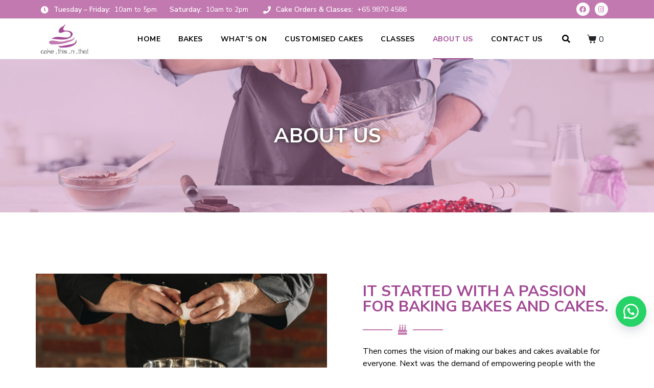

--- FILE ---
content_type: text/html; charset=utf-8
request_url: https://www.google.com/recaptcha/api2/anchor?ar=1&k=6Lc3r9kfAAAAAEl0s8ACDYBSgZaXuszALAzMhF0C&co=aHR0cHM6Ly9jYWtldGhpc250aGF0LmNvbTo0NDM.&hl=en&v=PoyoqOPhxBO7pBk68S4YbpHZ&size=invisible&anchor-ms=20000&execute-ms=30000&cb=39mbgoncx5qf
body_size: 49047
content:
<!DOCTYPE HTML><html dir="ltr" lang="en"><head><meta http-equiv="Content-Type" content="text/html; charset=UTF-8">
<meta http-equiv="X-UA-Compatible" content="IE=edge">
<title>reCAPTCHA</title>
<style type="text/css">
/* cyrillic-ext */
@font-face {
  font-family: 'Roboto';
  font-style: normal;
  font-weight: 400;
  font-stretch: 100%;
  src: url(//fonts.gstatic.com/s/roboto/v48/KFO7CnqEu92Fr1ME7kSn66aGLdTylUAMa3GUBHMdazTgWw.woff2) format('woff2');
  unicode-range: U+0460-052F, U+1C80-1C8A, U+20B4, U+2DE0-2DFF, U+A640-A69F, U+FE2E-FE2F;
}
/* cyrillic */
@font-face {
  font-family: 'Roboto';
  font-style: normal;
  font-weight: 400;
  font-stretch: 100%;
  src: url(//fonts.gstatic.com/s/roboto/v48/KFO7CnqEu92Fr1ME7kSn66aGLdTylUAMa3iUBHMdazTgWw.woff2) format('woff2');
  unicode-range: U+0301, U+0400-045F, U+0490-0491, U+04B0-04B1, U+2116;
}
/* greek-ext */
@font-face {
  font-family: 'Roboto';
  font-style: normal;
  font-weight: 400;
  font-stretch: 100%;
  src: url(//fonts.gstatic.com/s/roboto/v48/KFO7CnqEu92Fr1ME7kSn66aGLdTylUAMa3CUBHMdazTgWw.woff2) format('woff2');
  unicode-range: U+1F00-1FFF;
}
/* greek */
@font-face {
  font-family: 'Roboto';
  font-style: normal;
  font-weight: 400;
  font-stretch: 100%;
  src: url(//fonts.gstatic.com/s/roboto/v48/KFO7CnqEu92Fr1ME7kSn66aGLdTylUAMa3-UBHMdazTgWw.woff2) format('woff2');
  unicode-range: U+0370-0377, U+037A-037F, U+0384-038A, U+038C, U+038E-03A1, U+03A3-03FF;
}
/* math */
@font-face {
  font-family: 'Roboto';
  font-style: normal;
  font-weight: 400;
  font-stretch: 100%;
  src: url(//fonts.gstatic.com/s/roboto/v48/KFO7CnqEu92Fr1ME7kSn66aGLdTylUAMawCUBHMdazTgWw.woff2) format('woff2');
  unicode-range: U+0302-0303, U+0305, U+0307-0308, U+0310, U+0312, U+0315, U+031A, U+0326-0327, U+032C, U+032F-0330, U+0332-0333, U+0338, U+033A, U+0346, U+034D, U+0391-03A1, U+03A3-03A9, U+03B1-03C9, U+03D1, U+03D5-03D6, U+03F0-03F1, U+03F4-03F5, U+2016-2017, U+2034-2038, U+203C, U+2040, U+2043, U+2047, U+2050, U+2057, U+205F, U+2070-2071, U+2074-208E, U+2090-209C, U+20D0-20DC, U+20E1, U+20E5-20EF, U+2100-2112, U+2114-2115, U+2117-2121, U+2123-214F, U+2190, U+2192, U+2194-21AE, U+21B0-21E5, U+21F1-21F2, U+21F4-2211, U+2213-2214, U+2216-22FF, U+2308-230B, U+2310, U+2319, U+231C-2321, U+2336-237A, U+237C, U+2395, U+239B-23B7, U+23D0, U+23DC-23E1, U+2474-2475, U+25AF, U+25B3, U+25B7, U+25BD, U+25C1, U+25CA, U+25CC, U+25FB, U+266D-266F, U+27C0-27FF, U+2900-2AFF, U+2B0E-2B11, U+2B30-2B4C, U+2BFE, U+3030, U+FF5B, U+FF5D, U+1D400-1D7FF, U+1EE00-1EEFF;
}
/* symbols */
@font-face {
  font-family: 'Roboto';
  font-style: normal;
  font-weight: 400;
  font-stretch: 100%;
  src: url(//fonts.gstatic.com/s/roboto/v48/KFO7CnqEu92Fr1ME7kSn66aGLdTylUAMaxKUBHMdazTgWw.woff2) format('woff2');
  unicode-range: U+0001-000C, U+000E-001F, U+007F-009F, U+20DD-20E0, U+20E2-20E4, U+2150-218F, U+2190, U+2192, U+2194-2199, U+21AF, U+21E6-21F0, U+21F3, U+2218-2219, U+2299, U+22C4-22C6, U+2300-243F, U+2440-244A, U+2460-24FF, U+25A0-27BF, U+2800-28FF, U+2921-2922, U+2981, U+29BF, U+29EB, U+2B00-2BFF, U+4DC0-4DFF, U+FFF9-FFFB, U+10140-1018E, U+10190-1019C, U+101A0, U+101D0-101FD, U+102E0-102FB, U+10E60-10E7E, U+1D2C0-1D2D3, U+1D2E0-1D37F, U+1F000-1F0FF, U+1F100-1F1AD, U+1F1E6-1F1FF, U+1F30D-1F30F, U+1F315, U+1F31C, U+1F31E, U+1F320-1F32C, U+1F336, U+1F378, U+1F37D, U+1F382, U+1F393-1F39F, U+1F3A7-1F3A8, U+1F3AC-1F3AF, U+1F3C2, U+1F3C4-1F3C6, U+1F3CA-1F3CE, U+1F3D4-1F3E0, U+1F3ED, U+1F3F1-1F3F3, U+1F3F5-1F3F7, U+1F408, U+1F415, U+1F41F, U+1F426, U+1F43F, U+1F441-1F442, U+1F444, U+1F446-1F449, U+1F44C-1F44E, U+1F453, U+1F46A, U+1F47D, U+1F4A3, U+1F4B0, U+1F4B3, U+1F4B9, U+1F4BB, U+1F4BF, U+1F4C8-1F4CB, U+1F4D6, U+1F4DA, U+1F4DF, U+1F4E3-1F4E6, U+1F4EA-1F4ED, U+1F4F7, U+1F4F9-1F4FB, U+1F4FD-1F4FE, U+1F503, U+1F507-1F50B, U+1F50D, U+1F512-1F513, U+1F53E-1F54A, U+1F54F-1F5FA, U+1F610, U+1F650-1F67F, U+1F687, U+1F68D, U+1F691, U+1F694, U+1F698, U+1F6AD, U+1F6B2, U+1F6B9-1F6BA, U+1F6BC, U+1F6C6-1F6CF, U+1F6D3-1F6D7, U+1F6E0-1F6EA, U+1F6F0-1F6F3, U+1F6F7-1F6FC, U+1F700-1F7FF, U+1F800-1F80B, U+1F810-1F847, U+1F850-1F859, U+1F860-1F887, U+1F890-1F8AD, U+1F8B0-1F8BB, U+1F8C0-1F8C1, U+1F900-1F90B, U+1F93B, U+1F946, U+1F984, U+1F996, U+1F9E9, U+1FA00-1FA6F, U+1FA70-1FA7C, U+1FA80-1FA89, U+1FA8F-1FAC6, U+1FACE-1FADC, U+1FADF-1FAE9, U+1FAF0-1FAF8, U+1FB00-1FBFF;
}
/* vietnamese */
@font-face {
  font-family: 'Roboto';
  font-style: normal;
  font-weight: 400;
  font-stretch: 100%;
  src: url(//fonts.gstatic.com/s/roboto/v48/KFO7CnqEu92Fr1ME7kSn66aGLdTylUAMa3OUBHMdazTgWw.woff2) format('woff2');
  unicode-range: U+0102-0103, U+0110-0111, U+0128-0129, U+0168-0169, U+01A0-01A1, U+01AF-01B0, U+0300-0301, U+0303-0304, U+0308-0309, U+0323, U+0329, U+1EA0-1EF9, U+20AB;
}
/* latin-ext */
@font-face {
  font-family: 'Roboto';
  font-style: normal;
  font-weight: 400;
  font-stretch: 100%;
  src: url(//fonts.gstatic.com/s/roboto/v48/KFO7CnqEu92Fr1ME7kSn66aGLdTylUAMa3KUBHMdazTgWw.woff2) format('woff2');
  unicode-range: U+0100-02BA, U+02BD-02C5, U+02C7-02CC, U+02CE-02D7, U+02DD-02FF, U+0304, U+0308, U+0329, U+1D00-1DBF, U+1E00-1E9F, U+1EF2-1EFF, U+2020, U+20A0-20AB, U+20AD-20C0, U+2113, U+2C60-2C7F, U+A720-A7FF;
}
/* latin */
@font-face {
  font-family: 'Roboto';
  font-style: normal;
  font-weight: 400;
  font-stretch: 100%;
  src: url(//fonts.gstatic.com/s/roboto/v48/KFO7CnqEu92Fr1ME7kSn66aGLdTylUAMa3yUBHMdazQ.woff2) format('woff2');
  unicode-range: U+0000-00FF, U+0131, U+0152-0153, U+02BB-02BC, U+02C6, U+02DA, U+02DC, U+0304, U+0308, U+0329, U+2000-206F, U+20AC, U+2122, U+2191, U+2193, U+2212, U+2215, U+FEFF, U+FFFD;
}
/* cyrillic-ext */
@font-face {
  font-family: 'Roboto';
  font-style: normal;
  font-weight: 500;
  font-stretch: 100%;
  src: url(//fonts.gstatic.com/s/roboto/v48/KFO7CnqEu92Fr1ME7kSn66aGLdTylUAMa3GUBHMdazTgWw.woff2) format('woff2');
  unicode-range: U+0460-052F, U+1C80-1C8A, U+20B4, U+2DE0-2DFF, U+A640-A69F, U+FE2E-FE2F;
}
/* cyrillic */
@font-face {
  font-family: 'Roboto';
  font-style: normal;
  font-weight: 500;
  font-stretch: 100%;
  src: url(//fonts.gstatic.com/s/roboto/v48/KFO7CnqEu92Fr1ME7kSn66aGLdTylUAMa3iUBHMdazTgWw.woff2) format('woff2');
  unicode-range: U+0301, U+0400-045F, U+0490-0491, U+04B0-04B1, U+2116;
}
/* greek-ext */
@font-face {
  font-family: 'Roboto';
  font-style: normal;
  font-weight: 500;
  font-stretch: 100%;
  src: url(//fonts.gstatic.com/s/roboto/v48/KFO7CnqEu92Fr1ME7kSn66aGLdTylUAMa3CUBHMdazTgWw.woff2) format('woff2');
  unicode-range: U+1F00-1FFF;
}
/* greek */
@font-face {
  font-family: 'Roboto';
  font-style: normal;
  font-weight: 500;
  font-stretch: 100%;
  src: url(//fonts.gstatic.com/s/roboto/v48/KFO7CnqEu92Fr1ME7kSn66aGLdTylUAMa3-UBHMdazTgWw.woff2) format('woff2');
  unicode-range: U+0370-0377, U+037A-037F, U+0384-038A, U+038C, U+038E-03A1, U+03A3-03FF;
}
/* math */
@font-face {
  font-family: 'Roboto';
  font-style: normal;
  font-weight: 500;
  font-stretch: 100%;
  src: url(//fonts.gstatic.com/s/roboto/v48/KFO7CnqEu92Fr1ME7kSn66aGLdTylUAMawCUBHMdazTgWw.woff2) format('woff2');
  unicode-range: U+0302-0303, U+0305, U+0307-0308, U+0310, U+0312, U+0315, U+031A, U+0326-0327, U+032C, U+032F-0330, U+0332-0333, U+0338, U+033A, U+0346, U+034D, U+0391-03A1, U+03A3-03A9, U+03B1-03C9, U+03D1, U+03D5-03D6, U+03F0-03F1, U+03F4-03F5, U+2016-2017, U+2034-2038, U+203C, U+2040, U+2043, U+2047, U+2050, U+2057, U+205F, U+2070-2071, U+2074-208E, U+2090-209C, U+20D0-20DC, U+20E1, U+20E5-20EF, U+2100-2112, U+2114-2115, U+2117-2121, U+2123-214F, U+2190, U+2192, U+2194-21AE, U+21B0-21E5, U+21F1-21F2, U+21F4-2211, U+2213-2214, U+2216-22FF, U+2308-230B, U+2310, U+2319, U+231C-2321, U+2336-237A, U+237C, U+2395, U+239B-23B7, U+23D0, U+23DC-23E1, U+2474-2475, U+25AF, U+25B3, U+25B7, U+25BD, U+25C1, U+25CA, U+25CC, U+25FB, U+266D-266F, U+27C0-27FF, U+2900-2AFF, U+2B0E-2B11, U+2B30-2B4C, U+2BFE, U+3030, U+FF5B, U+FF5D, U+1D400-1D7FF, U+1EE00-1EEFF;
}
/* symbols */
@font-face {
  font-family: 'Roboto';
  font-style: normal;
  font-weight: 500;
  font-stretch: 100%;
  src: url(//fonts.gstatic.com/s/roboto/v48/KFO7CnqEu92Fr1ME7kSn66aGLdTylUAMaxKUBHMdazTgWw.woff2) format('woff2');
  unicode-range: U+0001-000C, U+000E-001F, U+007F-009F, U+20DD-20E0, U+20E2-20E4, U+2150-218F, U+2190, U+2192, U+2194-2199, U+21AF, U+21E6-21F0, U+21F3, U+2218-2219, U+2299, U+22C4-22C6, U+2300-243F, U+2440-244A, U+2460-24FF, U+25A0-27BF, U+2800-28FF, U+2921-2922, U+2981, U+29BF, U+29EB, U+2B00-2BFF, U+4DC0-4DFF, U+FFF9-FFFB, U+10140-1018E, U+10190-1019C, U+101A0, U+101D0-101FD, U+102E0-102FB, U+10E60-10E7E, U+1D2C0-1D2D3, U+1D2E0-1D37F, U+1F000-1F0FF, U+1F100-1F1AD, U+1F1E6-1F1FF, U+1F30D-1F30F, U+1F315, U+1F31C, U+1F31E, U+1F320-1F32C, U+1F336, U+1F378, U+1F37D, U+1F382, U+1F393-1F39F, U+1F3A7-1F3A8, U+1F3AC-1F3AF, U+1F3C2, U+1F3C4-1F3C6, U+1F3CA-1F3CE, U+1F3D4-1F3E0, U+1F3ED, U+1F3F1-1F3F3, U+1F3F5-1F3F7, U+1F408, U+1F415, U+1F41F, U+1F426, U+1F43F, U+1F441-1F442, U+1F444, U+1F446-1F449, U+1F44C-1F44E, U+1F453, U+1F46A, U+1F47D, U+1F4A3, U+1F4B0, U+1F4B3, U+1F4B9, U+1F4BB, U+1F4BF, U+1F4C8-1F4CB, U+1F4D6, U+1F4DA, U+1F4DF, U+1F4E3-1F4E6, U+1F4EA-1F4ED, U+1F4F7, U+1F4F9-1F4FB, U+1F4FD-1F4FE, U+1F503, U+1F507-1F50B, U+1F50D, U+1F512-1F513, U+1F53E-1F54A, U+1F54F-1F5FA, U+1F610, U+1F650-1F67F, U+1F687, U+1F68D, U+1F691, U+1F694, U+1F698, U+1F6AD, U+1F6B2, U+1F6B9-1F6BA, U+1F6BC, U+1F6C6-1F6CF, U+1F6D3-1F6D7, U+1F6E0-1F6EA, U+1F6F0-1F6F3, U+1F6F7-1F6FC, U+1F700-1F7FF, U+1F800-1F80B, U+1F810-1F847, U+1F850-1F859, U+1F860-1F887, U+1F890-1F8AD, U+1F8B0-1F8BB, U+1F8C0-1F8C1, U+1F900-1F90B, U+1F93B, U+1F946, U+1F984, U+1F996, U+1F9E9, U+1FA00-1FA6F, U+1FA70-1FA7C, U+1FA80-1FA89, U+1FA8F-1FAC6, U+1FACE-1FADC, U+1FADF-1FAE9, U+1FAF0-1FAF8, U+1FB00-1FBFF;
}
/* vietnamese */
@font-face {
  font-family: 'Roboto';
  font-style: normal;
  font-weight: 500;
  font-stretch: 100%;
  src: url(//fonts.gstatic.com/s/roboto/v48/KFO7CnqEu92Fr1ME7kSn66aGLdTylUAMa3OUBHMdazTgWw.woff2) format('woff2');
  unicode-range: U+0102-0103, U+0110-0111, U+0128-0129, U+0168-0169, U+01A0-01A1, U+01AF-01B0, U+0300-0301, U+0303-0304, U+0308-0309, U+0323, U+0329, U+1EA0-1EF9, U+20AB;
}
/* latin-ext */
@font-face {
  font-family: 'Roboto';
  font-style: normal;
  font-weight: 500;
  font-stretch: 100%;
  src: url(//fonts.gstatic.com/s/roboto/v48/KFO7CnqEu92Fr1ME7kSn66aGLdTylUAMa3KUBHMdazTgWw.woff2) format('woff2');
  unicode-range: U+0100-02BA, U+02BD-02C5, U+02C7-02CC, U+02CE-02D7, U+02DD-02FF, U+0304, U+0308, U+0329, U+1D00-1DBF, U+1E00-1E9F, U+1EF2-1EFF, U+2020, U+20A0-20AB, U+20AD-20C0, U+2113, U+2C60-2C7F, U+A720-A7FF;
}
/* latin */
@font-face {
  font-family: 'Roboto';
  font-style: normal;
  font-weight: 500;
  font-stretch: 100%;
  src: url(//fonts.gstatic.com/s/roboto/v48/KFO7CnqEu92Fr1ME7kSn66aGLdTylUAMa3yUBHMdazQ.woff2) format('woff2');
  unicode-range: U+0000-00FF, U+0131, U+0152-0153, U+02BB-02BC, U+02C6, U+02DA, U+02DC, U+0304, U+0308, U+0329, U+2000-206F, U+20AC, U+2122, U+2191, U+2193, U+2212, U+2215, U+FEFF, U+FFFD;
}
/* cyrillic-ext */
@font-face {
  font-family: 'Roboto';
  font-style: normal;
  font-weight: 900;
  font-stretch: 100%;
  src: url(//fonts.gstatic.com/s/roboto/v48/KFO7CnqEu92Fr1ME7kSn66aGLdTylUAMa3GUBHMdazTgWw.woff2) format('woff2');
  unicode-range: U+0460-052F, U+1C80-1C8A, U+20B4, U+2DE0-2DFF, U+A640-A69F, U+FE2E-FE2F;
}
/* cyrillic */
@font-face {
  font-family: 'Roboto';
  font-style: normal;
  font-weight: 900;
  font-stretch: 100%;
  src: url(//fonts.gstatic.com/s/roboto/v48/KFO7CnqEu92Fr1ME7kSn66aGLdTylUAMa3iUBHMdazTgWw.woff2) format('woff2');
  unicode-range: U+0301, U+0400-045F, U+0490-0491, U+04B0-04B1, U+2116;
}
/* greek-ext */
@font-face {
  font-family: 'Roboto';
  font-style: normal;
  font-weight: 900;
  font-stretch: 100%;
  src: url(//fonts.gstatic.com/s/roboto/v48/KFO7CnqEu92Fr1ME7kSn66aGLdTylUAMa3CUBHMdazTgWw.woff2) format('woff2');
  unicode-range: U+1F00-1FFF;
}
/* greek */
@font-face {
  font-family: 'Roboto';
  font-style: normal;
  font-weight: 900;
  font-stretch: 100%;
  src: url(//fonts.gstatic.com/s/roboto/v48/KFO7CnqEu92Fr1ME7kSn66aGLdTylUAMa3-UBHMdazTgWw.woff2) format('woff2');
  unicode-range: U+0370-0377, U+037A-037F, U+0384-038A, U+038C, U+038E-03A1, U+03A3-03FF;
}
/* math */
@font-face {
  font-family: 'Roboto';
  font-style: normal;
  font-weight: 900;
  font-stretch: 100%;
  src: url(//fonts.gstatic.com/s/roboto/v48/KFO7CnqEu92Fr1ME7kSn66aGLdTylUAMawCUBHMdazTgWw.woff2) format('woff2');
  unicode-range: U+0302-0303, U+0305, U+0307-0308, U+0310, U+0312, U+0315, U+031A, U+0326-0327, U+032C, U+032F-0330, U+0332-0333, U+0338, U+033A, U+0346, U+034D, U+0391-03A1, U+03A3-03A9, U+03B1-03C9, U+03D1, U+03D5-03D6, U+03F0-03F1, U+03F4-03F5, U+2016-2017, U+2034-2038, U+203C, U+2040, U+2043, U+2047, U+2050, U+2057, U+205F, U+2070-2071, U+2074-208E, U+2090-209C, U+20D0-20DC, U+20E1, U+20E5-20EF, U+2100-2112, U+2114-2115, U+2117-2121, U+2123-214F, U+2190, U+2192, U+2194-21AE, U+21B0-21E5, U+21F1-21F2, U+21F4-2211, U+2213-2214, U+2216-22FF, U+2308-230B, U+2310, U+2319, U+231C-2321, U+2336-237A, U+237C, U+2395, U+239B-23B7, U+23D0, U+23DC-23E1, U+2474-2475, U+25AF, U+25B3, U+25B7, U+25BD, U+25C1, U+25CA, U+25CC, U+25FB, U+266D-266F, U+27C0-27FF, U+2900-2AFF, U+2B0E-2B11, U+2B30-2B4C, U+2BFE, U+3030, U+FF5B, U+FF5D, U+1D400-1D7FF, U+1EE00-1EEFF;
}
/* symbols */
@font-face {
  font-family: 'Roboto';
  font-style: normal;
  font-weight: 900;
  font-stretch: 100%;
  src: url(//fonts.gstatic.com/s/roboto/v48/KFO7CnqEu92Fr1ME7kSn66aGLdTylUAMaxKUBHMdazTgWw.woff2) format('woff2');
  unicode-range: U+0001-000C, U+000E-001F, U+007F-009F, U+20DD-20E0, U+20E2-20E4, U+2150-218F, U+2190, U+2192, U+2194-2199, U+21AF, U+21E6-21F0, U+21F3, U+2218-2219, U+2299, U+22C4-22C6, U+2300-243F, U+2440-244A, U+2460-24FF, U+25A0-27BF, U+2800-28FF, U+2921-2922, U+2981, U+29BF, U+29EB, U+2B00-2BFF, U+4DC0-4DFF, U+FFF9-FFFB, U+10140-1018E, U+10190-1019C, U+101A0, U+101D0-101FD, U+102E0-102FB, U+10E60-10E7E, U+1D2C0-1D2D3, U+1D2E0-1D37F, U+1F000-1F0FF, U+1F100-1F1AD, U+1F1E6-1F1FF, U+1F30D-1F30F, U+1F315, U+1F31C, U+1F31E, U+1F320-1F32C, U+1F336, U+1F378, U+1F37D, U+1F382, U+1F393-1F39F, U+1F3A7-1F3A8, U+1F3AC-1F3AF, U+1F3C2, U+1F3C4-1F3C6, U+1F3CA-1F3CE, U+1F3D4-1F3E0, U+1F3ED, U+1F3F1-1F3F3, U+1F3F5-1F3F7, U+1F408, U+1F415, U+1F41F, U+1F426, U+1F43F, U+1F441-1F442, U+1F444, U+1F446-1F449, U+1F44C-1F44E, U+1F453, U+1F46A, U+1F47D, U+1F4A3, U+1F4B0, U+1F4B3, U+1F4B9, U+1F4BB, U+1F4BF, U+1F4C8-1F4CB, U+1F4D6, U+1F4DA, U+1F4DF, U+1F4E3-1F4E6, U+1F4EA-1F4ED, U+1F4F7, U+1F4F9-1F4FB, U+1F4FD-1F4FE, U+1F503, U+1F507-1F50B, U+1F50D, U+1F512-1F513, U+1F53E-1F54A, U+1F54F-1F5FA, U+1F610, U+1F650-1F67F, U+1F687, U+1F68D, U+1F691, U+1F694, U+1F698, U+1F6AD, U+1F6B2, U+1F6B9-1F6BA, U+1F6BC, U+1F6C6-1F6CF, U+1F6D3-1F6D7, U+1F6E0-1F6EA, U+1F6F0-1F6F3, U+1F6F7-1F6FC, U+1F700-1F7FF, U+1F800-1F80B, U+1F810-1F847, U+1F850-1F859, U+1F860-1F887, U+1F890-1F8AD, U+1F8B0-1F8BB, U+1F8C0-1F8C1, U+1F900-1F90B, U+1F93B, U+1F946, U+1F984, U+1F996, U+1F9E9, U+1FA00-1FA6F, U+1FA70-1FA7C, U+1FA80-1FA89, U+1FA8F-1FAC6, U+1FACE-1FADC, U+1FADF-1FAE9, U+1FAF0-1FAF8, U+1FB00-1FBFF;
}
/* vietnamese */
@font-face {
  font-family: 'Roboto';
  font-style: normal;
  font-weight: 900;
  font-stretch: 100%;
  src: url(//fonts.gstatic.com/s/roboto/v48/KFO7CnqEu92Fr1ME7kSn66aGLdTylUAMa3OUBHMdazTgWw.woff2) format('woff2');
  unicode-range: U+0102-0103, U+0110-0111, U+0128-0129, U+0168-0169, U+01A0-01A1, U+01AF-01B0, U+0300-0301, U+0303-0304, U+0308-0309, U+0323, U+0329, U+1EA0-1EF9, U+20AB;
}
/* latin-ext */
@font-face {
  font-family: 'Roboto';
  font-style: normal;
  font-weight: 900;
  font-stretch: 100%;
  src: url(//fonts.gstatic.com/s/roboto/v48/KFO7CnqEu92Fr1ME7kSn66aGLdTylUAMa3KUBHMdazTgWw.woff2) format('woff2');
  unicode-range: U+0100-02BA, U+02BD-02C5, U+02C7-02CC, U+02CE-02D7, U+02DD-02FF, U+0304, U+0308, U+0329, U+1D00-1DBF, U+1E00-1E9F, U+1EF2-1EFF, U+2020, U+20A0-20AB, U+20AD-20C0, U+2113, U+2C60-2C7F, U+A720-A7FF;
}
/* latin */
@font-face {
  font-family: 'Roboto';
  font-style: normal;
  font-weight: 900;
  font-stretch: 100%;
  src: url(//fonts.gstatic.com/s/roboto/v48/KFO7CnqEu92Fr1ME7kSn66aGLdTylUAMa3yUBHMdazQ.woff2) format('woff2');
  unicode-range: U+0000-00FF, U+0131, U+0152-0153, U+02BB-02BC, U+02C6, U+02DA, U+02DC, U+0304, U+0308, U+0329, U+2000-206F, U+20AC, U+2122, U+2191, U+2193, U+2212, U+2215, U+FEFF, U+FFFD;
}

</style>
<link rel="stylesheet" type="text/css" href="https://www.gstatic.com/recaptcha/releases/PoyoqOPhxBO7pBk68S4YbpHZ/styles__ltr.css">
<script nonce="vfOQBYytdL8Tt_5I6LXFSQ" type="text/javascript">window['__recaptcha_api'] = 'https://www.google.com/recaptcha/api2/';</script>
<script type="text/javascript" src="https://www.gstatic.com/recaptcha/releases/PoyoqOPhxBO7pBk68S4YbpHZ/recaptcha__en.js" nonce="vfOQBYytdL8Tt_5I6LXFSQ">
      
    </script></head>
<body><div id="rc-anchor-alert" class="rc-anchor-alert"></div>
<input type="hidden" id="recaptcha-token" value="[base64]">
<script type="text/javascript" nonce="vfOQBYytdL8Tt_5I6LXFSQ">
      recaptcha.anchor.Main.init("[\x22ainput\x22,[\x22bgdata\x22,\x22\x22,\[base64]/[base64]/[base64]/[base64]/[base64]/[base64]/[base64]/[base64]/[base64]/[base64]\\u003d\x22,\[base64]\\u003d\x22,\x22w4PDiD93w6DCtiLCmTV7fTXCg8OEVEvCr8O5WMOzwrwNwpnCkVRJwoASw71Yw6HCpsOST3/Ch8KRw4vDhDvDucOHw4vDgMKIXsKRw7fDpxApOsO6w6xjFkEPwprDixjDkzcJL3rClBnCn2JAPsOjHQEywrQFw6tdwrnCqwfDmjLClcOcaEVkd8O/[base64]/DizVZbxLCvVXDpsKSJB7DjVZxw5zCg8ODw4TCqnVpw6hlEEHCuRFHw57DscOjHMO4QQktCWLCujvCu8OAwqXDkcOnwqrDgMOPwoNDw4HCosOwZyQiwpxtwr/Cp3zDq8OYw5ZyesOBw7E4MsK0w7tYw6IbPlHDrMKMHsOkXMOnwqfDu8ObwpFucl8ww7LDrkNHUnTCuMOpJR9Vwr7Dn8KwwpYxVcOlP1lZE8KvOsOiwqnCv8KbHsKEwonDk8KsYcKxBsOyTxRBw7QaUj4BTcOHIUR/[base64]/Dh8OtWsKcfcOBw7LDm8OCOFIRwpo2O8KtOMOgw6nDlMKwPiZ5ccKKccO8w5QYwqrDrMOzJMK8esKTFnXDnsKRwrJKYsKJFyRtN8O8w7lYwokIacOtGsOUwphTwpAyw4TDnMOIYTbDgsOQwqcPJwPDjsOiAsOwQU/Cp0XChsOnYUEHHMKoEMKmHDobbMOLAcOBRcKoJ8OkGxYXC28xSsOsOxgfVDjDo0Zhw71EWTh7XcO9c3PCo1ttw65rw7R5XGpnw77CtMKwbmVcwolcw7FVw5LDqR/DiUvDuMK4eBrCl1/CncOiL8KAw4wWcMKLKQPDlMKuw5/DgkvDlEHDt2oowrTCi0vDoMOJf8ObdRN/EVXCnsKTwqpaw558w59ww7jDpsKnUMK8bsKOwpdsawB5b8OmQX0cwrMLJ04ZwokvwpZ0RTweFQpdwrvDpijDp0zDu8ONwo8Bwp7CsjbDv8OOdFPDukZ7wpLCjmpOSQjDr1dhw7fDvnASwq3Ck8Odw6PDhw/[base64]/DksOxTsKYKsOxIcO5MX/DiTHDgzHDhRlDD0AjUEA+w64Gw5XCrRnDg8OxTncZJRfDlsKCw4gCw68JZCzCnsOfwqXDhcOWw5/CjQHDo8OTw4k9w6XDg8Kbw4hmIw/DqMKtbsK4E8Ktf8KLTsK5W8KPLgt/SDLCtWrCgsOETXzDusKPw4zCuMKzw5LCtT/[base64]/wqjCuG7CkcKTZcK9CWHDlMO2cxhLwqLDgsOyRwnCtkwnwpPDrAp/aVslEhtJw6c/ID4bw6zCoBkTc1nDvAnCqsOAwogxw6zDksOHQsKGwpgawqfCiTtgwo7DnGfDjxU/w608w51pS8O+bsOydcKIwpRqw7zClV8+wpbDlxBXw60lwo5LOMOewp9dPsK5csO0w4R/dcOFJVPDtiHCnMKrwo8jHsOTwpHCm0/DucKaVsOSE8Kpwp8IAxVSwr9BwpDCo8OKwp50w5JYDm86ARrChMK/[base64]/w451QsKHwo7Dl0J8w4AWwrfDmk/DjywRw5vCl2PDnQwuIMK2HDHCimxlFcKoE380FcKoLsKycAjCtz3DgcO+fWJbwqp/wrtBRMKZw7nCgMOeQFXCocKIw7ECw7x2w51oaEnCs8O1wqREw6XDhzTDvmPChsOwOcKtciN7RC1dw7LCoB0ww4PCrcKAwq/DgQFhDmLClsO/KsKowrZ5W2FYQ8KRHMO2KgFMeXDDvMOZamh/wpR2wqIkGsK9w53DtcOlDsOxw4UOUMOLwqHCpkHDiSlmMU5HdMO5wrElwoFxd3JNw5/DgxbDjcOdNMOwcQXCvMKAw70Rw48fWMOPcXHDjH/Ck8OCwpdJcsKneCQ7w5/[base64]/Dq8KbE8KtwqDCnnvCnsKowqXCksOkwobCkC95EDrDiVXDoWMZWTljw7JwXcKVEApPw43DvQbDol7ChcK4JMK7wr87esO7wqbCll3DjSAuw7fCi8K/VTcpw5bCtWNCYsKuBFjDq8O/[base64]/[base64]/Uzocwpxlw7UNw7Zaw4lEw6LClcKXdMK5woDCqU8Ow4Qbw4jClicnw4hmw67DqsKqPx7CjEMTJcOaw5M6w4dLw4fCowbDscO0w6J7FR1/wpgvwphwwo4wU2Jvwr3CtcKHP8KXwr/[base64]/wqt4Q0PCmcOMW2LDs8OxH8KqQU3Di8OzNhsKY8OiZ2nCrcOoa8KSwqLCpBRYwo7Dimo+IcOrHsOjRVUHwqzDkTx7w7wDUjx2NF4uHMKVcGYWw7cfw5HCgAkkQ1TCtRrCpsKofB4uw7F2wqZaGcOpF2JXw7PDt8ODw4wcw5vCiX/DjcOLAS8/cxIww4h5fsO9w73CkCdlw6fCqx4hVBjDssObw4TCrMKowoY6w6vDqjpXworCgMKcCsKtwqJXwobDmg/DncOgAAlXPMKawp0VaG0+w4AZHnUdHsOCAMOYw4XCmcOBCBUbHzE5OcKuwp0dwqUgNGjCoTAOwprDh2I5wrlEw4jClRk/[base64]/CiVjDqsOYwqdMw7rCvTnDoAoUw6sNw5/DlMOswrBTYA/DoMOZfjdhEF1nwpczNGnDpcK/a8ObXDxrwq5Fw6JqFcOKFsONw7vDvsOfw4PDqCx/eMKMFFDCokhuDwU/woBJe04tDsONHWUeVl9OfkFXSRkSGcOeNDB2wozDi3/[base64]/[base64]/Dt8OJb8KzwooBSmPDhcOjw6rDojrDjX0LdCppF2g3wrTDoVjCqC/DtcOmD1vDrQDDrkbCiAjCr8KJwrEUw5oicUUkwp/CmUk4w4vDqMOcworDol0rw4jDuHEqR39dwr02ecKvw67CtlHDnAfDl8Ojw6NdwohiSMK6w7vCjCRpw7l/[base64]/[base64]/Cr2TCp8O6KsOmOMOJa1knw7h+R8KABsOsMcK1wqrDhy7Dp8ODwpI1LcOMGkPDoERawpsXF8OTPTpcMMOUwrZ/a17CvzfDqH3CsCzClGRawoozw4PDny3DlAASwrNYw4HCszPDkcOdSBvCqEvCjsO/[base64]/[base64]/wq3CpsO2w64YwoPCjcKlO8KUwo/Cs8K+wpVadcK3w4PDqRbDtnnDqQHDtgfDpMOSdsKYworDscOSwqDDhMKDw6LDqnDCh8OzIMOXaQvCkMOvHMKnw4gAGUt/IcOFcMKhWScBTGPDjMKuwo3CvsORwqYvw5gnJSTDgFzDuU/Dr8KswonDnVc0w7NGfQAew7rDgj/DiCFIGFDDtDNuw7nDplnCoMKmwqTDgA/[base64]/HcORAsKPLG7Cjy7DngcaIiHCssOLwowlbVRtw6LCrl9vYDvCmkwOP8K+WUwFw6DCiS3CmFwFw7tQwp0UAS/DvMKCHRMlGCJAw57Dthg1wrPDlcKlUQvCisKgw5DDkUXDrnHCscKbwrfCgcK2wplLasOBw43Dll3Ck2/DtVrCkRE8wo5jwrbCkR/Dhx9lC8K+TsOowrlxw75vTjvCuAx4wqRSAcO5Dw1dw74swoVPwqlPw4zDgcKww6vDhsKTwqgMw4xsw5bDo8KNWSLCmsO2G8OQwrdhZcKBTgUQw7J0wpnCisKrAVJ/wrIFw4vCh2lgwqJOAgN4IMKFKATCgcKnwobDk3jCmD0nQG0sMcKZCsOSwqjDpgB6VUTCqsOLOMO1UmJ1EUFRw5PCkFYvNHYaw67Dk8Ofw5V7wqTDuXY8GR4Tw5HDhjIwwpPDncOiw7MAw6cPBF7CoMKVV8Omw5R/PcOzwp8LTWvDu8KKZ8OrGcO+e03CnmnCizLDrGbCn8KZBMK+c8OQD13CpRLDjSLDtMOtwqPChcK2w6cWd8Omw7NmKg3DgEzCgGnCrmnDrS0aV1nDg8Oiw4TDvsKOwrXCtD5sVH/Dk0V9YsOjw5rCicO0w5/CkSnDvE8kCEsQCXxlRU7Dj0/Ci8KcwqXCicK7VsO1wrfDusOoaGPDijDDjnHDncKKO8OAwojDl8Kdw67Du8OgCDtXw7ptwq3Cgl89wojDpsOlw6MiwrwWwrfDvMOeWyfDlQ/[base64]/[base64]/ChQgNWMKQF8O0w7oDBMOlw40+F1TDijZNworDrynCjlR7UEnDhcOYFsKiBMOSw51Yw709ZcOAc1kHwpvDjMObwrDCnMOdMTUvLsOkfsKaw5vDn8OUFsKyPsKMwpp/OMOxZMOuX8OKJsOzQcO6w5nCsis1wppnV8OtaE0mYMKnw4bDvFnChnY6wqvCvzzCu8Ogw4PDsizDq8OBwpLDrMOrbcOjOHHCq8OILsOuCkdtBzErQ1/[base64]/CgGHCmcK0wr/[base64]/[base64]/[base64]/wrlIwpEWw5EUL8KpwpvDvnJfdMO3VjnDr1rCl8KhLT3DqGRHcUQwH8OWd0gNw5Ycw6PDoytcwrjDt8KWw4LDmQw5UMO7w4/DvsO0w6pqw7k+U3kaXn3CsSHDinLDvEbCv8OHQ8K+wrTCrjXCliFew5UXDsOtL3zCh8Ofw6XCtcKqc8K/VxktwpJiwpt5w5NxwpNcV8KcCxIabzF7Q8OxFV7Cr8Kpw5dHwp/Dmit5w4oCw78Qwrt2e2tNHHkwa8OMShfCslXDj8OHV1Z5wrTDscOVw6gCwqrDuBUYUysdw6HDgcK4BcKnEsK0w7s6b0/[base64]/w4nCrMO2wo/DkcOrEQPDkUU3w6rDsBglZMO/ClQVamLDkA7Dlzlnw7BvGl9twql4c8OOShs5w7PDlRHDksOsw6hTwozDrMO+wrzClDseM8KbwpLCscKHZsK/[base64]/CisKVNMOhVmhawovDkz/CnSokZsO9w5h8b8OWXlBNwq0cI8OkUcKTWcOaFlAQwpMww6/Dm8Kmwr3Dj8OOwpRfwpvDg8K5b8O1fcOiBXnCjGfDtUXCukwnwpfDh8O0wpcYw6zCpsKBHcKUwqlvw7XCocKiw67DhsKbwpvDv3TCoSvDmlkaK8KZUMOVehRawrJSwoY+wr7DpsOZJzjDj05GNsKTHCfDqyMXI8KZw5fDncOsw4XDi8KABV/CvsOiw6osw4rCjEfDtiBqwrXDrClnwqLCqMOWB8KxwrLDu8OBKhIzwrnCvmIHJcOQwr8EbcOEw7MiBkJ1C8KWWMK6FDfDoztuw5oNw53DvsOKw7EREsKnw4zDksOXw6TChC3DlHNXwrjCrcKwwqbDgMOeasK5wogrHVV+fcOawr/[base64]/[base64]/DsMKQwoMDw61eI8KlS8OHw5rCrcOcNsO9wqvCqXVTE8OaVjLCll4xwqHCuw3CtGIRfMOdw7M3w5zCr2VYMyfDqMKmwpcbE8Kvw5/DscOfT8K8wrQAIknCsE/Dty1Cw47ClHdhc8KlOFHDmQB5w7pXMMKfP8KyEcKlR14OwpJvwpd9w40Dw5s6w5/[base64]/DtMKtwoUdwofCn8K1w7lyJmk5wonDhcORe17DjcKza8OBwrcEXsOLYxBRYTfCmMKFUcK4w6TCh8KLcyzChHzDvyrCoQZWHMKSAcOMw4/[base64]/Cm8OoMxxew5ZfYsKuKcKXfMKJN8OGaS3CgSU3wovDpMOvw6vCrGVmacKdDl8lAcKWw7lDwpglaQTDk1duw44uw6XCrMK8w48+NcKXwqnCssOLCUzDosKpw641wp8Nw54aY8Kiw7N+woBCURvCuAnCrcKuwqZ/w74Jwp7DnMKPIMOYDQTDqcKBAcOfKTnCtsKIKlPDsFBTPjjDsBDCuE8EUsKGJMKCwoXCscKiW8KZwrU9w6A/VUg8wqFiw7zDvMO6IcKdw5pmw7UWJMK5w6LCiMOTwr0QV8Kiw75iwqvCkWnChMOOwp7CtMKPw4dSNMKsRcK5w7bDtD3CoMK7wrYYFCUXb2bDrcK5QG4NNMKafVHCjMOJwpDDswNPw7XDrF/CmUXCqjFzAsK2wp/Cvi1/wqTCpwx4w4HCtGXCr8OXB35lw5nCvsKAw6DCg1PCk8K4RcOJaQRUNTFPY8OewonDtnVCbxHDlMOAwrjDrcO9bsK9w4oDXjPCksKBPT8+w6/Dr8OFw4gow7MpwprDm8OKTW9ARMOtAsKww5vCksOOBsKLw6UTZsK3wpDDo3lRf8KgQcORL8OCHsK/EyLDlsOTRAp/CSpJwq1qERxaLcKpwo1bJg9Aw48Nw4DCpAHDiFxYwp1EYhnCtcO3woVqCsO/[base64]/[base64]/GlQpOV0xwq3CgcOfGsK6w47CkMKjI8KJbMOYYzrCi8OLGh/[base64]/woF7D8KZwpo6GHt1w4hJwpkGwqXCiMKEw7XDtSxNwpFZwpfDgCElEMKIwqBiT8KzM0bCpCnDj0QKX8KeQmPCqAtpHsKUI8KCw5zDtifDp3M0wrgLwpcOw6Jkw4XCkcO4w5/DgcKiZgrChChzQjt0Iy9awohZwrFywqRcwowlHzbCtgfCr8KxwoUHwr5Nw4fChl8Bw4nCrCvDpMKVw5/Cjk/DpBDCmMOMGj1fIsOJw5omwr3CgsO9wrcRwoVlw4cBS8O2wpPDl8OUDlzCrMOXwq8pw6bDiTFCw5bDqcKgLnwcWzXCjA1NfMO1ZGDDsMKowpjCmAnCp8KJw4rCm8KUwqIWY8KGbcOFI8O5wpTCp3IswpoFwrzCqUtgGcObWsOUTzrCjwYfY8K/w7nDo8OtAHAeIxrDt03CvCLDmnw2BsKhZMOrbzLCo0PDhzvCiVXDicOqU8OywrHCucObwo1QIXjDv8KHF8OTwq3ClsKyHsKHZCxbRFbDrsKjAcO2FXV2w5d9w5fDhT8rwo/DqsKdwqsyw6IKSVo7IREWwqVhwozDs3w2QMKQw7PCoi8QJTrDhyB/JMKKYcO1LDXDrcOyw44PN8KlOzJ7w4Vmw4vDkcOyASPDnWPDkMKKF0QQw6PCk8Kjw4vCl8O9woXCniIMwrHCtkbCmMOrHSVqHANXwr/DiMO6wpXCjsOYwpRod0QnCnVTwq7DiGnCtwzDu8Olw4nDi8O2fC3ChDbCq8OSw6TClsOTwrUXSmHCvh4MPQDClcKoHl/CrgvCmcO5wqDDoxVmLms1w7jDoibCgE1pbl4jw7XDoxFuVjw7N8KCd8OoJwXDlcKMTcOkw7UhQ2t6wpHCnMOYI8KjDyQJA8OIw6/CkhDCvlUmwrDDpsOYwpvDscK7w4fCrcO6wrggw5rCncKcIMKiwoHCgAlnwrF/U3DDvMK1w73DicKCL8OBenDDsMO7ST7DgUTDpMKWw4E7E8OBw4LDuE3Cg8KdRVp/LsK+RcOPwoHDjcKhwoMmwrzDlX46w73CscK/w7Z7SMKUbcK+MVLCjcO7UcKKwoM3anFjYMOSw5QCwochH8KmH8KOw5fCsTPCosKFC8OwRUnDj8OFOsKcNsO7wpBYwq/Cn8KBe1IsccOdNDQrw7ZKw4B9WC4yR8O9fB5sUMK7OCXCpG/CjcKww7xUw7LCgsObw4LClcK+cE0uwql1bsKnGh/[base64]/DvSzDqx9tNcOoXArDuMKzR8OpwqN5wpjCoRfCu8Krwptmw5BGwobCgz9hS8KxQWoowqd4w6Eywp/CryYsZcK9w5htwrzCg8Oyw7rCszQ5IVfDgMKIwq8jw67Djw1sQ8K6JMK8w5xRw5Y4fhbDjcOjwrDCpRB5w5nCumAOw6/DgWN/wqLDr2t8wrNHCBjCnUTDm8Kfwq7CnsKwwqhOw7/CrcOcVlfDmcKlcMK1wrZEwqg1w4vCu0Ytw6Ffw5fDkS4SwrPDpsKswq4YGB7Dh28Jw7nCjF3CjH3CscOVFcKmcMK8wrPCsMK3worCmMKqPMKTwq/Dm8Kaw4VLw7RzRgIMTEgoesOKQCvDh8KGe8Kqw6t1DCtUwotUBsOdEsKKa8OMw783wotTRcOrwr1LIMKYw7sGw4JvS8KHQ8OgOsOCOEpQwr/CgVTDp8KgwrfDqcKef8OzTWQ0KFJySHhUw6kxTnHDk8OUw40SZT0iw6siDG3Ch8OOw5zCmUXDisOQfMOVBMK1wqMdb8OsWT4ORl06cBvDqQ3DnsKEf8K6w43Cn8KFTBPCjsKLWwXDlsK3LQcOAcKvRsOdwqnDoyDDosOow7rDpcOCwr/DqkFtATsFwqcZVDPDv8Kcw6Vxw68Lw5MWwpfCssKhJgMnw7w3w5TCqmjDmMO/E8O0JMOWwovDqcKhTXQVwoMPRFo5RsKtwoHCoQ/DlsKUw7IdV8K0DwMSw77Dg3TDtxnCqWLCvMOfwpleVMOqwoTClcK+VsKXwpZJw7PCl2XDucOnKMKHwps1wrlDVkUIwpfCiMOYEXZqwpBew6HDvlBGw7J1Njwrw7Miw6jDiMOSJVs8RBbDh8OUwr5vA8KrwovDpsO/EcK9fMOEBcK4OmrCusKawpfDhcODMBcsT3PCi2pEwpLCpADCmcKhMcOCI8OOSAN6esK/wqPDrMOzw6FIDMOafMOJZ8Olc8KIwq5hw78vw5HCoxENwrjDjVZLwp/CkCx1w6/[base64]/CncKtw5BUwrHCssO/[base64]/DtBnCmcOlMyvCrMOfwqhTKMKlw7xlw4UjMk0ifcK8AEjCmMObw4x6w5fClsKIw7EuJD/Dn0/Ckyppw746wp8YEiYVw4AUXx3DgBEqw67DhcKfdBpLwqhKw7M1wpbDkCXCgh7CqcOtw67DlMKIIBJYScKKwq3DmwTDkAI8H8O8M8Ouw4kKKMO5wrPDi8K9wqTDnsOSFAF0NBrDkR3Cv8KLwqjCk1dLw6XDlcOTXH7DhMKjBsOFBcOfw7jDtS/Ckg9bRk7CuVFHwpnCsCxBQ8OzD8KieSXDl1nCvzgPcMOoQ8OAwrnCuXUPw5HCgsKgw7ldDS/Do1xAMz/DuhQfw4jDnFXCm0LCkCJNwpoIwrXCvG1yNkwsUcKtPmIDNMOvwoIjwqQ7w68rwqMDSDrDuAB6C8OibsKTw4XCgcOMw47Ck1UlT8OWw791CsOBBRsZdmdlwo80w41WwonDuMKXKcOWwoTDlcOcQD0ZeVLDhMOVw48Yw504w6DDnB/[base64]/CjsKAwrfCh3AyworCjsOkccOew7YIbSjCsMOiMVszw7TDgCvDkwREwq1FDxB7ZmfCg23CpMKeHk/DvsK2woIoS8KXwr3Dv8OEw7jCnsOgwojCsHfCv33Dk8OjVH3ChsODFjfDusOTwrzChEnDgcOLPATCsMKJQ8KSwojChBPDs1tBw5M5cFPDmMOGTsK7acOBAsOaWMKYw5wLc3fDtB/[base64]/ClcKMwoDDrsKGL8OawpoTwrhoYMOkwq7CrcO8w57DvsKAw4TCqDBuwpfChCNODA3CiyHCpDMYwqrClsOsYMOQwqbClMKWw5QXfXXCjRPCpsOowq3CvCtNwr4YVsOWw5jCuMKMw6fCoMKVZ8O/[base64]/DuMOXd3fDpMO1F8OCw5nClsK8D8OoTsOLO3LDh8O2aS4Zw48nb8OVDMOfwpXChWcFaw/[base64]/w4DDhzATwprDjMOIPsOswqVQLcOWWz3Con/[base64]/DscO3wqVrw67CgiRtwofCoh3DncKcw5jCl2gcwp83w5Naw6bDgHnDim3Dt3HDscKPJTnDgsKNwqTCoH0Hwpx3IcKDw5Z/O8KWVsO1w4TCn8K9IxzCtcKEw7VBw5hYw7bCtHBtXXHDmMOcw5XCpEo2WcOmw5DDjsKXPWvDtcOIw7NOS8O1w5cPLMOtw5YxGsK4VB/CvsOvD8OvUHvDpk5nwqMWY3jCusKmwpLDg8Kpw43CtsOyTnxowpnDsMK2wpMQVV/[base64]/CvsOQwpQfB3pOIcOCGEHCicKWwqHCi8OrasKLwrbDj2nCkMKIwqjDvUZ4w5jDmMKcPMOMPsODVGJAJ8KpbTZQKD/CpHRyw6h/HAR+VsKIw4/DmyzDqlnDksK9GcOLYsOMwqbCucKxwq/ChSgNw5Fbw7IwSmISwqPDrMKUOUwoS8OQwoVBacKpwpDCjCnDmcKzJsKOdcK7WMKeV8KZw7llwpd7w7Q8w7gswrATTx/DjVfCjXZdw5gjw5EdFBrCkMKnwr7Cn8OkGUTDjRzDgcKXwp3CmA5Nw5rDqcK6DcKTZsODwpDDujBuwo3ColTCq8OIwpfDjsKUKMKlYR4Vw5rDh0t8woRKwo1ubDFNeiDCk8K2wq4REDBKw6LCoQfDnzDDlTMAG2N/HhUkwo9swpPClMORwrLCkMK2Y8OKw5ocwr4GwrEEwrbDk8OEwpfDt8KaMMKSEyI1S15PUsOYw4xgw7w3wq43wr/Ci2I/YVwLYsKFHcKtcVPChMODdWF6wpbCmsO4wrTCkEXDh2/CiMOBwrTCucKHw6s8worDjcO+w7/[base64]/FsOFAWDDqsOTb8O9w6zDgQ7CjcOowrwhWMOiGijChMOSIWJ1LsOiw73CjDvDgMOdA0cBwpfCoEbCrMOVwoTDh8OsfkzDq8KNwqfChF/CokEkw4bDiMKnwrgSw6oVw7bCjsO+wrzDvlHDl8OOwo/ClUMmwpNBw5t2wprCr8KgHcKHw68of8OUQcKnDxfChsKyw7dRwqbCpC3CnSsTXB7CthYSwoDDoDs+LQfCky3Cn8OnSMKQw5U6RwXDv8KDZXUBw4TDsMOrw5bClMKhf8Oiwr1zNwHCkcOpanBjw7DDnmPChMK8w7bDgG3Dh3bCvsKoSU1qK8K8w4Q7JRPDiMKlwrYROn/Cu8K8cMKVPT8uQMKhemEgS8KwNsKdfUFBa8KUw5HCr8KsUMO/Nj5Bw5/DtQInw6LDmSLDm8KWw70cL13DvcKdUcK9ScORasKqWAh1w5lrw5PCmw7CnsKdF1TCs8KIwqjDosKyDcKGKEoyOsOBw6LCvCgOQFInwp7Dv8O4HcOlNmNXLMOewr/DksKow79Cw6LDqcKyBAzDnUhadi4kY8OJw6ZowpnDkVvDtcOWAsOefcOhTVZ6wrVAVT5OcH1IwpEFwrjDisKsC8K4wonDgm/[base64]/ChMKhJkLCusKowoPDsXfCpXMNWsOtwpHDhCkfcl16wqbCt8Ohwo4Nw6MnwpnCuBYnw5fDtsOWwqY6Gm7DgMKPLVYvAH/[base64]/Cg0PCkwTCrxN+w71NcHVQAQLDo8OYHcOew4MwNihXWxXDucOkaRFkTGEje8OLfMKGN2hYXxfDrMOnScK/dmMqeE54RSgWwpnDkzZ1K8Kzw7PCtiHCr1UGw78Kw7cNG0kBwrjCo1zCk1jDqMKjw5NYw4EXfsOBw7grwqfCpMKmGE7DsMOdZ8KLFMKHw4/Di8Onw5fCgRPDoxkREgXCrSF9I03Cv8O9w7wewr7DucKcwp7DrCY7woYQGXjDjx4/[base64]/CqH/DrMOcw67CusKpSRNiaTbDuDzCiMKiQBbDiC/ClDjCrcO8wqlEwop2wrrCisOvwonDncKTcH3Cq8KXw7UHX15owrZ7CcOzFsOWP8Kawp14wonDtcO7w6VdccKswrjDqQ8hworDpcOzVMKywrEEdcObNMKkAMOzd8Osw4DDuHLDjcKjNcKpbxrCtQnDpVY2wqRBw67Dq1TCgHrCqMK2X8KjMg3DocKlesOJVsO/aF7ChsO6w6XDjAJWXsOdLsKFwp3DhQfCj8Kiw4/DlcKaG8O9w6DCusKxw5/DqghVLsKrK8K7XBYpH8ORYDTCjjrDk8KHJ8KOR8KywqrChsKYIy/Cn8KJwrDCjwxDw7PCsGwUT8OGRzNPwo/[base64]/w5/CrinClV4HKH3DncKbwq4CwpnDgFfCmsKhwodcw79zGgfChBlEwo/ChsKWFsKuw4Jvw61RYsOJI18zw5bCsxvDoMO/[base64]/ChCNLw6zCsMKsOsKyJlZKwqxHwoHCow0bQgIMYwgJwoPCp8KsHMOLw6rCtcKpKR9jIGxPLGDCpijChsOuKkTCmsOnS8KKR8Omwpodw5QHw5HCu2E6f8OcwokDDcO8w5nCnsOTMMOWUQrCpsKfKRXCk8OUGsOJw4DDqUbClcOowoTDiF/ClgHCpVvDjAEnwrIpw4c6UMOawoE7XCpvwpDClTfCqcOaTcKIMk7DusKJw5PCsE0TwocKJsOAw7cdwoFCasK6B8KlwqsICFUoAMOEw7FfR8Kyw5rChMOsUcKNRMOkw4DChWozYj8iw7MsYljDiHvDpGlzw4/DnXhnJcKAw4LCiMKqwoV1w7zCr3dyKsKUacOMwqppw5jDnMOdw73DocK0w5PDrsKBY2vClglOYMKEOFN6cMKOIcKwwqbDjMObYxHCvnvDnRjCqxxJwopCw6gdI8KWwo/DknlNGHRgw7sEFQ1jw43Cp29yw7IMw7tswohfXsKdfHFowrfDlETChsOMwonCqMOcwoVIIC3DtRk/w6/[base64]/csOcw5wzwotww7BeKU/Cg0RtwrFdfU/[base64]/TgfChMOXF0PDkMKDBmhywpfDpCMCaArChcO/w6Ubwq8MEgQvUMOLwrHDnlzDgMOCSMKeWcKBNcOIYXfCh8OLw7vDryp/w63Do8KfwqfDpioAwoHCisK4wrFvw4xhwr/[base64]/Du3h6wogXw5hPw7TCnAxXwrfCixwSwphcwq99cCLDtMKzwptJw6RcHRJCw7JJw7nCncKhG1RPBEbDkF/ChcKhw6nDkismw4YGw4XDgjXDkMOUw7zCuGFmw7l/w5lFUMKOwrHDvjzDjX8oSCZuw6/CsCLCgRjCowcqwo3Cj3jDrhgbw5J8w7LDhw/Do8KgW8KRw4jDi8Oyw7BPSSNdw5tRG8KLwqfCiGXCscKgw4c2wpXDncK/wonCkXpfwp/Ckwp/[base64]/[base64]/DlUzCsC0bA8ObwpbDklhLwrfCiMK2D1FRw4nCtsOIQsOQcBzDsxLDjzI2wroOZGjCsMK2w6gXUw3DmATDjcKzF2zDlsOjO1xWJ8KNHCY8wo/DkMOScF8rw5Msax4Zwro7GRzDjcKWwoINIcOdw5/CjsOZBgPCjsO+w47DoxXDt8Oiw6A7w5YyDnHCk8OoBMO7QnDChcOVDH7CusKnwp1Rdjssw6YMSFFQUMK/w7xnwqrDqsKdw5l0XmDDnGcCwp8Iw60Iw5JZw5EZw5LCh8O9w5AWW8KhGzvCnsKkwqNuwo/Dj3LDgsO7w6olM3BHw43DmcOqw6ByCRZ+w7rCkz3CkMOiacKiw4LCjkRzwqNmw7klwonCmcKQw5wBRH7DixbDri3Cl8KgVsKSw4E+w4nDvMOPLDbDsnvCj2nDjgDCuMK/[base64]/[base64]/OcKaZDZbGMOiLcKTXC/CgjjDkMK3JDh2wqoNw5tTwpbDqsOKWFQkX8KRw6fDgm/DmALCscKXw5jCuUpRWgp1wrhcwq7CtFnChGbCogwawrzCpxfDrHjCnFTDrcOdw7A2w4FvDHTDoMKiwo8Yw6McHsKzw4DDnsOvwrTCmBVbwp/DicKzIcOSwpXCi8Obw6xZw4PCl8Kow645wonCr8Olw58jw57Dpmwxw7fCp8KPw5smw5c1w7hbJcKyWU3Do1rDpsOwwqU0wrXDqsORdEbCocKwwpHCt0siH8Kyw4l/[base64]/CoHnDrjTDnMOPw5XDsU86EABYwqPDoA7Dh8KxIDjCgzdUw5fDnwTCmy8Tw4ENwp7DnsOnwr1vwpHCnS7DvcO/woBmFw83woYtLcKJwqjCvXnDnG3CrxDDoMOgwqkmw5TDtMKzw6zCuDMyOcOXw4fDtsO2wokWAxvDpcOrwqxKVMKiw63Dm8O6wrzDvsO1w6nDvRjCmMK7w5M3wrd5woM/[base64]/DgcK2XcOVN8O/[base64]/[base64]/CrMOIwrwFw5/DumPDg8ORwpbDiG0XbsOTw6fDilB1w4V9b8Kpw4QCGsOyCit5w78HZMOvNRAsw5Isw4t9woBOawV/HELDm8OLDQ7CrE4Jw7fDpMOOw43DuUfCr1fDmMKWw6scw6/Dujp0JsOpw54gw7jCqU/DoxbDmMKxw5rClyTDicOvw5nDoTLDgcO7wqjDjcOXwrXDhgU1f8OVw4IPw5/CkcOqYUbDtcOnR2XDgyrDpzsSwp/[base64]/[base64]/[base64]/wo/[base64]/Cg8O7Zhp4ehzDk8OcSXDCjj/[base64]/wrkYwqs8w43ChsKMwonDslfDm3jDjEwBYsOKTsOZwod/w77DvArDpsOFcsOUw5sGRGohw4oRw68+fMKMwpw+AAFpw6DCpFpPU8O8UBTCjEEsw60hKw3CnMOXCsOGwqbCuFY+worCjsKCWFHDpg1ywqIXHMKaBsODACA2JMK0w7rCoMOwLiA4eRwZw5TCmCvCuB/DjsOCeGgsDcKdR8O+wr1EM8Oaw5zCuDLDtirCiS3DmkFQwoZaXVx1w6rCl8KdayTDjcOFw4TChlJSwrkmwpjDhCrCr8KoI8KbwqDDu8K7w5jCt1HDmMOwwplFAVHDncKnwr3DjnZzw7lUKzPCgD1gSMOJw43DgnN8w6B4BXbDvMOnVW19YVw+w4/CnMOFBUbDhQV4wrU8w5HCisOaTcKgBcK2w5gFw4pgOcKjwrTCmcKoby7ClRfDgRg1wqTCtWZNP8OtHA\\u003d\\u003d\x22],null,[\x22conf\x22,null,\x226Lc3r9kfAAAAAEl0s8ACDYBSgZaXuszALAzMhF0C\x22,0,null,null,null,1,[21,125,63,73,95,87,41,43,42,83,102,105,109,121],[1017145,362],0,null,null,null,null,0,null,0,null,700,1,null,0,\x22CvoBEg8I8ajhFRgAOgZUOU5CNWISDwjmjuIVGAA6BlFCb29IYxIPCPeI5jcYADoGb2lsZURkEg8I8M3jFRgBOgZmSVZJaGISDwjiyqA3GAE6BmdMTkNIYxIPCN6/tzcYAToGZWF6dTZkEg8I2NKBMhgAOgZBcTc3dmYSDgi45ZQyGAE6BVFCT0QwEg8I0tuVNxgAOgZmZmFXQWUSDwiV2JQyGAA6BlBxNjBuZBIPCMXziDcYADoGYVhvaWFjEg8IjcqGMhgBOgZPd040dGYSDgiK/Yg3GAA6BU1mSUk0Gh0IAxIZHRDwl+M3Dv++pQYZxJ0JGZzijAIZzPMRGQ\\u003d\\u003d\x22,0,0,null,null,1,null,0,0,null,null,null,0],\x22https://cakethisnthat.com:443\x22,null,[3,1,1],null,null,null,1,3600,[\x22https://www.google.com/intl/en/policies/privacy/\x22,\x22https://www.google.com/intl/en/policies/terms/\x22],\x221lyX8JTS3kSltY6nF51fEEPcu5FESeBxXr8zUkSP9qQ\\u003d\x22,1,0,null,1,1768537120028,0,0,[130,233,194,89],null,[47,105,166],\x22RC-F0t8wVwISpY0Qw\x22,null,null,null,null,null,\x220dAFcWeA5rZ2YobJAImDfs9hSuWg0nfmL5vOZe5BO7cMuserpe1ppX2XB_0b5ZWZIRboD1mHjrqx7ou5Dpt9m1LBYYERdDJOTeAA\x22,1768619920153]");
    </script></body></html>